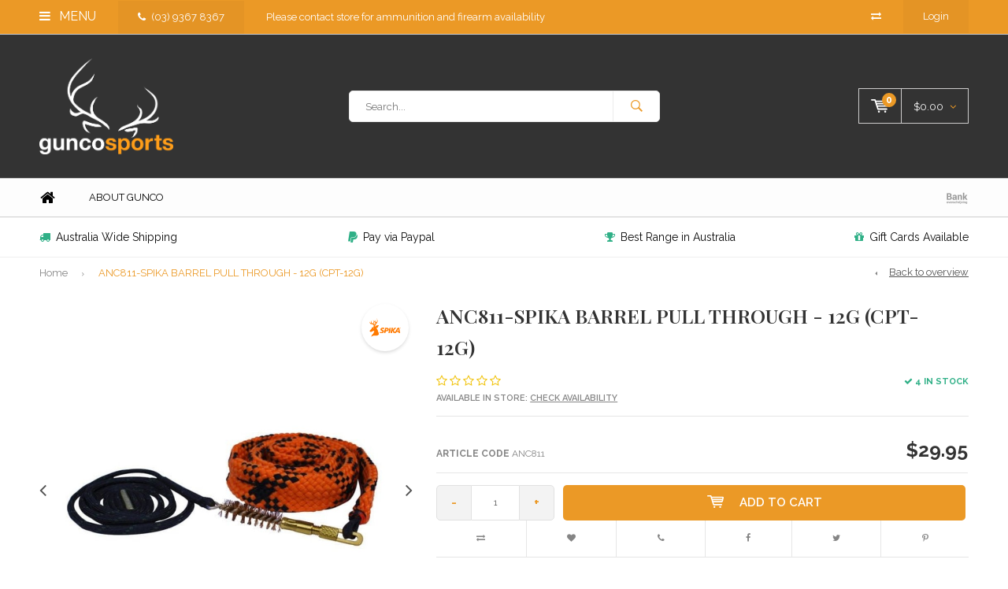

--- FILE ---
content_type: text/html;charset=utf-8
request_url: https://www.guncosports.com.au/anc811-spika-barrel-pull-through-12g.html
body_size: 13389
content:
<!DOCTYPE html>
<html lang="en">
  <head>
    
              
    <meta charset="utf-8"/>
<!-- [START] 'blocks/head.rain' -->
<!--

  (c) 2008-2026 Lightspeed Netherlands B.V.
  http://www.lightspeedhq.com
  Generated: 20-01-2026 @ 17:48:50

-->
<link rel="canonical" href="https://www.guncosports.com.au/anc811-spika-barrel-pull-through-12g.html"/>
<link rel="alternate" href="https://www.guncosports.com.au/index.rss" type="application/rss+xml" title="New products"/>
<meta name="robots" content="noodp,noydir"/>
<meta property="og:url" content="https://www.guncosports.com.au/anc811-spika-barrel-pull-through-12g.html?source=facebook"/>
<meta property="og:site_name" content="Gunco Sports"/>
<meta property="og:title" content="ANC811-SPIKA BARREL PULL THROUGH - 12G"/>
<meta property="og:description" content="Gunco Sports is your one stop shop for all sporting and hunting products. Stop at our St Albans store and speak to our friendly staff for help."/>
<meta property="og:image" content="https://cdn.shoplightspeed.com/shops/627749/files/41013117/spika-anc811-spika-barrel-pull-through-12g-cpt-12g.jpg"/>
<!--[if lt IE 9]>
<script src="https://cdn.shoplightspeed.com/assets/html5shiv.js?2025-02-20"></script>
<![endif]-->
<!-- [END] 'blocks/head.rain' -->
    <title>ANC811-SPIKA BARREL PULL THROUGH - 12G - Gunco Sports</title>
    <meta name="description" content="Gunco Sports is your one stop shop for all sporting and hunting products. Stop at our St Albans store and speak to our friendly staff for help." />
    <meta name="keywords" content="Spika, ANC811-SPIKA, BARREL, PULL, THROUGH, -, 12G, (CPT-12G)" />
    <meta name="viewport" content="width=device-width, initial-scale=1.0">
    <meta name="apple-mobile-web-app-capable" content="yes">
    <meta name="apple-mobile-web-app-status-bar-style" content="black">


    <link rel="shortcut icon" href="https://cdn.shoplightspeed.com/shops/627749/themes/1606/assets/favicon.ico?20201214050130" type="image/x-icon" />
    <link href='//fonts.googleapis.com/css?family=Raleway:400,300,600,700,800,900' rel='stylesheet' type='text/css'>
    <link href='//fonts.googleapis.com/css?family=Playfair%20Display:400,300,600,700,800,900' rel='stylesheet' type='text/css'>
    <link rel="shortcut icon" href="https://cdn.shoplightspeed.com/shops/627749/themes/1606/assets/favicon.ico?20201214050130" type="image/x-icon" /> 
    <link rel="stylesheet" href="https://cdn.shoplightspeed.com/shops/627749/themes/1606/assets/bootstrap.css?2024010503055520210105152141" />
    <link rel="stylesheet" href="https://cdn.shoplightspeed.com/shops/627749/themes/1606/assets/font-awesome-min.css?2024010503055520210105152141" />
    <link rel="stylesheet" href="https://cdn.shoplightspeed.com/shops/627749/themes/1606/assets/ionicons.css?2024010503055520210105152141" />
    <link rel="stylesheet" href="https://cdn.shoplightspeed.com/shops/627749/themes/1606/assets/transition.css?2024010503055520210105152141" />
    <link rel="stylesheet" href="https://cdn.shoplightspeed.com/shops/627749/themes/1606/assets/dropdown.css?2024010503055520210105152141" />
    <link rel="stylesheet" href="https://cdn.shoplightspeed.com/shops/627749/themes/1606/assets/checkbox.css?2024010503055520210105152141" />
    <link rel="stylesheet" href="https://cdn.shoplightspeed.com/shops/627749/themes/1606/assets/owl-carousel.css?2024010503055520210105152141" />
    <link rel="stylesheet" href="https://cdn.shoplightspeed.com/shops/627749/themes/1606/assets/jquery-fancybox.css?2024010503055520210105152141" />
    <link rel="stylesheet" href="https://cdn.shoplightspeed.com/shops/627749/themes/1606/assets/jquery-custom-scrollbar.css?2024010503055520210105152141" />
    <link rel="stylesheet" href="https://cdn.shoplightspeed.com/shops/627749/themes/1606/assets/style.css?2024010503055520210105152141" />    
    <link rel="stylesheet" href="https://cdn.shoplightspeed.com/assets/gui-2-0.css?2025-02-20" />
    <link rel="stylesheet" href="https://cdn.shoplightspeed.com/assets/gui-responsive-2-0.css?2025-02-20" />   
    <link rel="stylesheet" href="https://cdn.shoplightspeed.com/shops/627749/themes/1606/assets/custom.css?2024010503055520210105152141" />
    <link rel="stylesheet" href="https://cdn.shoplightspeed.com/shops/627749/themes/1606/assets/settings.css?2024010503055520210105152141" /> 
    <link rel="stylesheet" href="https://cdn.shoplightspeed.com/shops/627749/themes/1606/assets/new.css?2024010503055520210105152141" />
    <link rel="stylesheet" href="https://cdn.shoplightspeed.com/shops/627749/themes/1606/assets/wsa-css.css?2024010503055520210105152141" />
    <script src="https://cdn.shoplightspeed.com/assets/jquery-1-9-1.js?2025-02-20"></script>
    <script src="https://cdn.shoplightspeed.com/assets/jquery-ui-1-10-1.js?2025-02-20"></script>   
    
<!--     <script type='text/javascript' src='https://cdn.shoplightspeed.com/shops/627749/themes/1606/assets/js-cookie.js?2024010503055520210105152141'></script> -->
    <script type="text/javascript" src="https://cdn.shoplightspeed.com/shops/627749/themes/1606/assets/transition.js?2024010503055520210105152141"></script>
    <script type="text/javascript" src="https://cdn.shoplightspeed.com/shops/627749/themes/1606/assets/dropdown.js?2024010503055520210105152141"></script>
    <script type="text/javascript" src="https://cdn.shoplightspeed.com/shops/627749/themes/1606/assets/checkbox.js?2024010503055520210105152141"></script>
    <script type="text/javascript" src="https://cdn.shoplightspeed.com/shops/627749/themes/1606/assets/owl-carousel.js?2024010503055520210105152141"></script>
    <script type="text/javascript" src="https://cdn.shoplightspeed.com/shops/627749/themes/1606/assets/jquery-fancybox.js?2024010503055520210105152141"></script>
    <script type="text/javascript" src="https://cdn.shoplightspeed.com/shops/627749/themes/1606/assets/jquery-custom-scrollbar.js?2024010503055520210105152141"></script>
    <script type="text/javascript" src="https://cdn.shoplightspeed.com/shops/627749/themes/1606/assets/jquery-countdown-min.js?2024010503055520210105152141"></script>
    <script type="text/javascript" src="https://cdn.shoplightspeed.com/shops/627749/themes/1606/assets/global.js?2024010503055520210105152141"></script>

    <script type="text/javascript" src="https://cdn.shoplightspeed.com/shops/627749/themes/1606/assets/jcarousel.js?2024010503055520210105152141"></script>
    <script type="text/javascript" src="https://cdn.shoplightspeed.com/assets/gui.js?2025-02-20"></script>
    <script type="text/javascript" src="https://cdn.shoplightspeed.com/assets/gui-responsive-2-0.js?2025-02-20"></script>
    <ul class="hidden-data hidden" style="display:none !important;"><li>627749</li><li>1606</li><li>nee</li><li>en</li><li>live</li><li></li><li>https://www.guncosports.com.au/</li></ul>
        
    <!--[if lt IE 9]>
    <link rel="stylesheet" href="https://cdn.shoplightspeed.com/shops/627749/themes/1606/assets/style-ie.css?2024010503055520210105152141" />
    <![endif]-->
  </head>
  <body id="body"> 
    
    

<div class="menu-wrap">
    <div class="close-menu"><i class="ion ion-ios-close-empty"></i></div>
    <div class="menu-box">
      <div class="menu-logo medium"><a href="https://www.guncosports.com.au/"><img src="https://cdn.shoplightspeed.com/shops/627749/themes/1606/assets/logo-light.png?20201214050130" alt="Gunco Sports"></a></div>      
        <ul>
          <li><a href="https://www.guncosports.com.au/">Home</a></li>
                      <li><a href="https://www.guncosports.com.au/firearms/">Firearms</a><span class="more-cats"><span class="plus-min"></span></span>                              <ul class="sub ">
                                      <li><a href="https://www.guncosports.com.au/firearms/shotguns/">Shotguns</a>                                          </li>
                                      <li><a href="https://www.guncosports.com.au/firearms/air-rifles/">Air Rifles</a>                                          </li>
                                      <li><a href="https://www.guncosports.com.au/firearms/centrefire-rifles-actions-barrels-parts/">Centrefire Rifles, Actions, Barrels &amp; Parts</a><span class="more-cats"><span class="plus-min"></span></span>                                              <ul class="sub ">
                                                      <li><a href="https://www.guncosports.com.au/firearms/centrefire-rifles-actions-barrels-parts/17-hornet/"><i class="fa fa-circle" aria-hidden="true"></i>17 HORNET</a></li>  
                                                      <li><a href="https://www.guncosports.com.au/firearms/centrefire-rifles-actions-barrels-parts/204-ruger/"><i class="fa fa-circle" aria-hidden="true"></i>204 RUGER</a></li>  
                                                      <li><a href="https://www.guncosports.com.au/firearms/centrefire-rifles-actions-barrels-parts/22-hornet/"><i class="fa fa-circle" aria-hidden="true"></i>22 HORNET</a></li>  
                                                      <li><a href="https://www.guncosports.com.au/firearms/centrefire-rifles-actions-barrels-parts/222-remington/"><i class="fa fa-circle" aria-hidden="true"></i>222 REMINGTON</a></li>  
                                                      <li><a href="https://www.guncosports.com.au/firearms/centrefire-rifles-actions-barrels-parts/556-x-45mm-nato/"><i class="fa fa-circle" aria-hidden="true"></i>5.56 X 45MM NATO</a></li>  
                                                      <li><a href="https://www.guncosports.com.au/firearms/centrefire-rifles-actions-barrels-parts/223-remington/"><i class="fa fa-circle" aria-hidden="true"></i>223 REMINGTON</a></li>  
                                                      <li><a href="https://www.guncosports.com.au/firearms/centrefire-rifles-actions-barrels-parts/22-250-remington/"><i class="fa fa-circle" aria-hidden="true"></i>22-250 REMINGTON</a></li>  
                                                      <li><a href="https://www.guncosports.com.au/firearms/centrefire-rifles-actions-barrels-parts/220-swift/"><i class="fa fa-circle" aria-hidden="true"></i>220 SWIFT</a></li>  
                                                      <li><a href="https://www.guncosports.com.au/firearms/centrefire-rifles-actions-barrels-parts/243-winchester/"><i class="fa fa-circle" aria-hidden="true"></i>243 WINCHESTER</a></li>  
                                                      <li><a href="https://www.guncosports.com.au/firearms/centrefire-rifles-actions-barrels-parts/6mm-creedmoor/"><i class="fa fa-circle" aria-hidden="true"></i>6MM CREEDMOOR</a></li>  
                                                      <li><a href="https://www.guncosports.com.au/firearms/centrefire-rifles-actions-barrels-parts/240-weatherby-magnum/"><i class="fa fa-circle" aria-hidden="true"></i>240 WEATHERBY MAGNUM</a></li>  
                                                      <li><a href="https://www.guncosports.com.au/firearms/centrefire-rifles-actions-barrels-parts/257-roberts/"><i class="fa fa-circle" aria-hidden="true"></i>257 ROBERTS</a></li>  
                                                      <li><a href="https://www.guncosports.com.au/firearms/centrefire-rifles-actions-barrels-parts/25-06-remington/"><i class="fa fa-circle" aria-hidden="true"></i>25-06 REMINGTON</a></li>  
                                                      <li><a href="https://www.guncosports.com.au/firearms/centrefire-rifles-actions-barrels-parts/257-weatherby-magnum/"><i class="fa fa-circle" aria-hidden="true"></i>257 WEATHERBY MAGNUM</a></li>  
                                                      <li><a href="https://www.guncosports.com.au/firearms/centrefire-rifles-actions-barrels-parts/65-x-55mm-swedish/"><i class="fa fa-circle" aria-hidden="true"></i>6.5 X 55MM SWEDISH</a></li>  
                                                      <li><a href="https://www.guncosports.com.au/firearms/centrefire-rifles-actions-barrels-parts/65-prc/"><i class="fa fa-circle" aria-hidden="true"></i>6.5 PRC</a></li>  
                                                      <li><a href="https://www.guncosports.com.au/firearms/centrefire-rifles-actions-barrels-parts/65-creedmoor/"><i class="fa fa-circle" aria-hidden="true"></i>6.5 CREEDMOOR</a></li>  
                                                      <li><a href="https://www.guncosports.com.au/firearms/centrefire-rifles-actions-barrels-parts/26-nosler/"><i class="fa fa-circle" aria-hidden="true"></i>26 NOSLER</a></li>  
                                                      <li><a href="https://www.guncosports.com.au/firearms/centrefire-rifles-actions-barrels-parts/270-winchester/"><i class="fa fa-circle" aria-hidden="true"></i>270 WINCHESTER</a></li>  
                                                      <li><a href="https://www.guncosports.com.au/firearms/centrefire-rifles-actions-barrels-parts/270-winchester-short-magnum/"><i class="fa fa-circle" aria-hidden="true"></i>270 WINCHESTER SHORT MAGNUM</a></li>  
                                                      <li><a href="https://www.guncosports.com.au/firearms/centrefire-rifles-actions-barrels-parts/27-nosler/"><i class="fa fa-circle" aria-hidden="true"></i>27 NOSLER</a></li>  
                                                      <li><a href="https://www.guncosports.com.au/firearms/centrefire-rifles-actions-barrels-parts/270-weatherby-magnum/"><i class="fa fa-circle" aria-hidden="true"></i>270 WEATHERBY MAGNUM</a></li>  
                                                      <li><a href="https://www.guncosports.com.au/firearms/centrefire-rifles-actions-barrels-parts/7mm-08-remington/"><i class="fa fa-circle" aria-hidden="true"></i>7MM-08 REMINGTON</a></li>  
                                                      <li><a href="https://www.guncosports.com.au/firearms/centrefire-rifles-actions-barrels-parts/7-x-57-js-7mm-mauser/"><i class="fa fa-circle" aria-hidden="true"></i>7 X 57 JS (7MM MAUSER)</a></li>  
                                                      <li><a href="https://www.guncosports.com.au/firearms/centrefire-rifles-actions-barrels-parts/7-x-57-jrs/"><i class="fa fa-circle" aria-hidden="true"></i>7 X 57 JRS</a></li>  
                                                      <li><a href="https://www.guncosports.com.au/firearms/centrefire-rifles-actions-barrels-parts/280-remington/"><i class="fa fa-circle" aria-hidden="true"></i>280 REMINGTON</a></li>  
                                                      <li><a href="https://www.guncosports.com.au/firearms/centrefire-rifles-actions-barrels-parts/7-x-64/"><i class="fa fa-circle" aria-hidden="true"></i>7 X 64</a></li>  
                                                      <li><a href="https://www.guncosports.com.au/firearms/centrefire-rifles-actions-barrels-parts/280-ackley-improved/"><i class="fa fa-circle" aria-hidden="true"></i>280 ACKLEY IMPROVED</a></li>  
                                                      <li><a href="https://www.guncosports.com.au/firearms/centrefire-rifles-actions-barrels-parts/7mm-remington-magnum/"><i class="fa fa-circle" aria-hidden="true"></i>7MM REMINGTON MAGNUM</a></li>  
                                                      <li><a href="https://www.guncosports.com.au/firearms/centrefire-rifles-actions-barrels-parts/7mm-weatherby-magnum/"><i class="fa fa-circle" aria-hidden="true"></i>7MM WEATHERBY MAGNUM</a></li>  
                                                      <li><a href="https://www.guncosports.com.au/firearms/centrefire-rifles-actions-barrels-parts/7mm-remington-ultra-magnum/"><i class="fa fa-circle" aria-hidden="true"></i>7MM REMINGTON ULTRA MAGNUM</a></li>  
                                                      <li><a href="https://www.guncosports.com.au/firearms/centrefire-rifles-actions-barrels-parts/762x39-762-soviet/"><i class="fa fa-circle" aria-hidden="true"></i>7.62X39 (7.62 SOVIET)</a></li>  
                                                      <li><a href="https://www.guncosports.com.au/firearms/centrefire-rifles-actions-barrels-parts/300-aac-blackout/"><i class="fa fa-circle" aria-hidden="true"></i>300 AAC BLACKOUT</a></li>  
                                                      <li><a href="https://www.guncosports.com.au/firearms/centrefire-rifles-actions-barrels-parts/30-30-winchester/"><i class="fa fa-circle" aria-hidden="true"></i>30-30 WINCHESTER</a></li>  
                                                      <li><a href="https://www.guncosports.com.au/firearms/centrefire-rifles-actions-barrels-parts/308-winchester/"><i class="fa fa-circle" aria-hidden="true"></i>308 WINCHESTER</a></li>  
                                                      <li><a href="https://www.guncosports.com.au/firearms/centrefire-rifles-actions-barrels-parts/30-06-springfield/"><i class="fa fa-circle" aria-hidden="true"></i>30-06 SPRINGFIELD</a></li>  
                                                      <li><a href="https://www.guncosports.com.au/firearms/centrefire-rifles-actions-barrels-parts/300-winchester-short-magnum/"><i class="fa fa-circle" aria-hidden="true"></i>300 WINCHESTER SHORT MAGNUM</a></li>  
                                                      <li><a href="https://www.guncosports.com.au/firearms/centrefire-rifles-actions-barrels-parts/300-winchester-magnum/"><i class="fa fa-circle" aria-hidden="true"></i>300 WINCHESTER MAGNUM</a></li>  
                                                      <li><a href="https://www.guncosports.com.au/firearms/centrefire-rifles-actions-barrels-parts/300-prc/"><i class="fa fa-circle" aria-hidden="true"></i>300 PRC</a></li>  
                                                      <li><a href="https://www.guncosports.com.au/firearms/centrefire-rifles-actions-barrels-parts/300-remington-ultra-magnum/"><i class="fa fa-circle" aria-hidden="true"></i>300 REMINGTON ULTRA MAGNUM</a></li>  
                                                      <li><a href="https://www.guncosports.com.au/firearms/centrefire-rifles-actions-barrels-parts/303-british/"><i class="fa fa-circle" aria-hidden="true"></i>303 BRITISH</a></li>  
                                                      <li><a href="https://www.guncosports.com.au/firearms/centrefire-rifles-actions-barrels-parts/8-x-57-js-8mm-mauser/"><i class="fa fa-circle" aria-hidden="true"></i>8 X 57 JS (8MM MAUSER)</a></li>  
                                                      <li><a href="https://www.guncosports.com.au/firearms/centrefire-rifles-actions-barrels-parts/8-x-57-jrs/"><i class="fa fa-circle" aria-hidden="true"></i>8 X 57 JRS</a></li>  
                                                      <li><a href="https://www.guncosports.com.au/firearms/centrefire-rifles-actions-barrels-parts/325-winchester-short-magnum/"><i class="fa fa-circle" aria-hidden="true"></i>325 WINCHESTER SHORT MAGNUM</a></li>  
                                                      <li><a href="https://www.guncosports.com.au/firearms/centrefire-rifles-actions-barrels-parts/8-x-68-s/"><i class="fa fa-circle" aria-hidden="true"></i>8 X 68 S</a></li>  
                                                      <li><a href="https://www.guncosports.com.au/firearms/centrefire-rifles-actions-barrels-parts/338-winchester-magnum/"><i class="fa fa-circle" aria-hidden="true"></i>338 WINCHESTER MAGNUM</a></li>  
                                                      <li><a href="https://www.guncosports.com.au/firearms/centrefire-rifles-actions-barrels-parts/340-weatherby-magnum/"><i class="fa fa-circle" aria-hidden="true"></i>340 WEATHERBY MAGNUM</a></li>  
                                                      <li><a href="https://www.guncosports.com.au/firearms/centrefire-rifles-actions-barrels-parts/338-lapua-magnum/"><i class="fa fa-circle" aria-hidden="true"></i>338 LAPUA MAGNUM</a></li>  
                                                      <li><a href="https://www.guncosports.com.au/firearms/centrefire-rifles-actions-barrels-parts/338-remington-ultra-magnum/"><i class="fa fa-circle" aria-hidden="true"></i>338 REMINGTON ULTRA MAGNUM</a></li>  
                                                      <li><a href="https://www.guncosports.com.au/firearms/centrefire-rifles-actions-barrels-parts/35-whelan/"><i class="fa fa-circle" aria-hidden="true"></i>35 WHELAN</a></li>  
                                                      <li><a href="https://www.guncosports.com.au/firearms/centrefire-rifles-actions-barrels-parts/350-legend/"><i class="fa fa-circle" aria-hidden="true"></i>350 LEGEND</a></li>  
                                                      <li><a href="https://www.guncosports.com.au/firearms/centrefire-rifles-actions-barrels-parts/93-x-62/"><i class="fa fa-circle" aria-hidden="true"></i>9.3 X 62</a></li>  
                                                      <li><a href="https://www.guncosports.com.au/firearms/centrefire-rifles-actions-barrels-parts/93-x-74r/"><i class="fa fa-circle" aria-hidden="true"></i>9.3 X 74R</a></li>  
                                                      <li><a href="https://www.guncosports.com.au/firearms/centrefire-rifles-actions-barrels-parts/93-x-66-sako/"><i class="fa fa-circle" aria-hidden="true"></i>9.3 X 66 SAKO</a></li>  
                                                      <li><a href="https://www.guncosports.com.au/firearms/centrefire-rifles-actions-barrels-parts/375-winchester/"><i class="fa fa-circle" aria-hidden="true"></i>375 WINCHESTER</a></li>  
                                                      <li><a href="https://www.guncosports.com.au/firearms/centrefire-rifles-actions-barrels-parts/375-ruger/"><i class="fa fa-circle" aria-hidden="true"></i>375 RUGER</a></li>  
                                                      <li><a href="https://www.guncosports.com.au/firearms/centrefire-rifles-actions-barrels-parts/375-holland-holland/"><i class="fa fa-circle" aria-hidden="true"></i>375 HOLLAND &amp; HOLLAND</a></li>  
                                                      <li><a href="https://www.guncosports.com.au/firearms/centrefire-rifles-actions-barrels-parts/416-rigby/"><i class="fa fa-circle" aria-hidden="true"></i>416 RIGBY</a></li>  
                                                      <li><a href="https://www.guncosports.com.au/firearms/centrefire-rifles-actions-barrels-parts/416-remington-magnum/"><i class="fa fa-circle" aria-hidden="true"></i>416 REMINGTON MAGNUM</a></li>  
                                                      <li><a href="https://www.guncosports.com.au/firearms/centrefire-rifles-actions-barrels-parts/44-40-winchester/"><i class="fa fa-circle" aria-hidden="true"></i>44-40 WINCHESTER</a></li>  
                                                      <li><a href="https://www.guncosports.com.au/firearms/centrefire-rifles-actions-barrels-parts/44-remington-magnum/"><i class="fa fa-circle" aria-hidden="true"></i>44 REMINGTON MAGNUM</a></li>  
                                                      <li><a href="https://www.guncosports.com.au/firearms/centrefire-rifles-actions-barrels-parts/444-marlin/"><i class="fa fa-circle" aria-hidden="true"></i>444 MARLIN</a></li>  
                                                      <li><a href="https://www.guncosports.com.au/firearms/centrefire-rifles-actions-barrels-parts/45-70-govt/"><i class="fa fa-circle" aria-hidden="true"></i>45-70 GOVT</a></li>  
                                                      <li><a href="https://www.guncosports.com.au/firearms/centrefire-rifles-actions-barrels-parts/450-bushmaster/"><i class="fa fa-circle" aria-hidden="true"></i>450 BUSHMASTER</a></li>  
                                                      <li><a href="https://www.guncosports.com.au/firearms/centrefire-rifles-actions-barrels-parts/450-rigby/"><i class="fa fa-circle" aria-hidden="true"></i>450 RIGBY</a></li>  
                                                      <li><a href="https://www.guncosports.com.au/firearms/centrefire-rifles-actions-barrels-parts/458-winchester-magnum/"><i class="fa fa-circle" aria-hidden="true"></i>458 WINCHESTER MAGNUM</a></li>  
                                                      <li><a href="https://www.guncosports.com.au/firearms/centrefire-rifles-actions-barrels-parts/458-lott/"><i class="fa fa-circle" aria-hidden="true"></i>458 LOTT</a></li>  
                                                      <li><a href="https://www.guncosports.com.au/firearms/centrefire-rifles-actions-barrels-parts/460-weatherby-magnum/"><i class="fa fa-circle" aria-hidden="true"></i>460 WEATHERBY MAGNUM</a></li>  
                                                  </ul>  
                                          </li>
                                      <li><a href="https://www.guncosports.com.au/firearms/hand-guns/">Hand Guns</a>                                          </li>
                                      <li><a href="https://www.guncosports.com.au/firearms/rimfire/">Rimfire</a><span class="more-cats"><span class="plus-min"></span></span>                                              <ul class="sub ">
                                                      <li><a href="https://www.guncosports.com.au/firearms/rimfire/17-hmr/"><i class="fa fa-circle" aria-hidden="true"></i>17 HMR</a></li>  
                                                      <li><a href="https://www.guncosports.com.au/firearms/rimfire/17-wsm/"><i class="fa fa-circle" aria-hidden="true"></i>17 WSM</a></li>  
                                                      <li><a href="https://www.guncosports.com.au/firearms/rimfire/22-lr/"><i class="fa fa-circle" aria-hidden="true"></i>22 LR</a></li>  
                                                      <li><a href="https://www.guncosports.com.au/firearms/rimfire/22-wmr/"><i class="fa fa-circle" aria-hidden="true"></i>22 WMR</a></li>  
                                                  </ul>  
                                          </li>
                                  </ul>
                          </li>
                      <li><a href="https://www.guncosports.com.au/ammunition/">Ammunition</a><span class="more-cats"><span class="plus-min"></span></span>                              <ul class="sub ">
                                      <li><a href="https://www.guncosports.com.au/ammunition/shotgun/">Shotgun</a><span class="more-cats"><span class="plus-min"></span></span>                                              <ul class="sub ">
                                                      <li><a href="https://www.guncosports.com.au/ammunition/shotgun/12-gauge/"><i class="fa fa-circle" aria-hidden="true"></i>12 GAUGE</a></li>  
                                                      <li><a href="https://www.guncosports.com.au/ammunition/shotgun/16-gauge/"><i class="fa fa-circle" aria-hidden="true"></i>16 GAUGE</a></li>  
                                                      <li><a href="https://www.guncosports.com.au/ammunition/shotgun/20-gauge/"><i class="fa fa-circle" aria-hidden="true"></i>20 GAUGE</a></li>  
                                                      <li><a href="https://www.guncosports.com.au/ammunition/shotgun/28-gauge/"><i class="fa fa-circle" aria-hidden="true"></i>28 GAUGE</a></li>  
                                                      <li><a href="https://www.guncosports.com.au/ammunition/shotgun/410-36-gauge/"><i class="fa fa-circle" aria-hidden="true"></i>410 (36) GAUGE</a></li>  
                                                  </ul>  
                                          </li>
                                      <li><a href="https://www.guncosports.com.au/ammunition/air-rifle/">Air Rifle</a><span class="more-cats"><span class="plus-min"></span></span>                                              <ul class="sub ">
                                                      <li><a href="https://www.guncosports.com.au/ammunition/air-rifle/177-45mm/"><i class="fa fa-circle" aria-hidden="true"></i>177 (4.5MM)</a></li>  
                                                      <li><a href="https://www.guncosports.com.au/ammunition/air-rifle/22-55mm/"><i class="fa fa-circle" aria-hidden="true"></i>22 (5.5MM)</a></li>  
                                                  </ul>  
                                          </li>
                                      <li><a href="https://www.guncosports.com.au/ammunition/rimfire/">Rimfire</a><span class="more-cats"><span class="plus-min"></span></span>                                              <ul class="sub ">
                                                      <li><a href="https://www.guncosports.com.au/ammunition/rimfire/17-wsm/"><i class="fa fa-circle" aria-hidden="true"></i>17 WSM</a></li>  
                                                      <li><a href="https://www.guncosports.com.au/ammunition/rimfire/22-lr/"><i class="fa fa-circle" aria-hidden="true"></i>22 LR</a></li>  
                                                      <li><a href="https://www.guncosports.com.au/ammunition/rimfire/22-wmr/"><i class="fa fa-circle" aria-hidden="true"></i>22 WMR</a></li>  
                                                  </ul>  
                                          </li>
                                      <li><a href="https://www.guncosports.com.au/ammunition/centrefire/">Centrefire</a><span class="more-cats"><span class="plus-min"></span></span>                                              <ul class="sub ">
                                                      <li><a href="https://www.guncosports.com.au/ammunition/centrefire/17-hornet/"><i class="fa fa-circle" aria-hidden="true"></i>17 HORNET</a></li>  
                                                      <li><a href="https://www.guncosports.com.au/ammunition/centrefire/204-ruger/"><i class="fa fa-circle" aria-hidden="true"></i>204 RUGER</a></li>  
                                                      <li><a href="https://www.guncosports.com.au/ammunition/centrefire/22-hornet/"><i class="fa fa-circle" aria-hidden="true"></i>22 HORNET</a></li>  
                                                      <li><a href="https://www.guncosports.com.au/ammunition/centrefire/222-rem/"><i class="fa fa-circle" aria-hidden="true"></i>222 REM</a></li>  
                                                      <li><a href="https://www.guncosports.com.au/ammunition/centrefire/56-x-52r/"><i class="fa fa-circle" aria-hidden="true"></i>5.6 X 52R</a></li>  
                                                      <li><a href="https://www.guncosports.com.au/ammunition/centrefire/223-rem/"><i class="fa fa-circle" aria-hidden="true"></i>223 REM</a></li>  
                                                      <li><a href="https://www.guncosports.com.au/ammunition/centrefire/22-250-rem/"><i class="fa fa-circle" aria-hidden="true"></i>22-250 REM</a></li>  
                                                      <li><a href="https://www.guncosports.com.au/ammunition/centrefire/220-swift/"><i class="fa fa-circle" aria-hidden="true"></i>220 SWIFT</a></li>  
                                                      <li><a href="https://www.guncosports.com.au/ammunition/centrefire/243-win/"><i class="fa fa-circle" aria-hidden="true"></i>243 WIN</a></li>  
                                                      <li><a href="https://www.guncosports.com.au/ammunition/centrefire/25-06-rem/"><i class="fa fa-circle" aria-hidden="true"></i>25-06 REM</a></li>  
                                                      <li><a href="https://www.guncosports.com.au/ammunition/centrefire/25-wssm/"><i class="fa fa-circle" aria-hidden="true"></i>25 WSSM</a></li>  
                                                      <li><a href="https://www.guncosports.com.au/ammunition/centrefire/65-x-55-se/"><i class="fa fa-circle" aria-hidden="true"></i>6.5 X 55 SE</a></li>  
                                                      <li><a href="https://www.guncosports.com.au/ammunition/centrefire/65-creedmoor/"><i class="fa fa-circle" aria-hidden="true"></i>6.5 CREEDMOOR</a></li>  
                                                      <li><a href="https://www.guncosports.com.au/ammunition/centrefire/68-rem-spc/"><i class="fa fa-circle" aria-hidden="true"></i>6.8 REM SPC</a></li>  
                                                      <li><a href="https://www.guncosports.com.au/ammunition/centrefire/270-win/"><i class="fa fa-circle" aria-hidden="true"></i>270 WIN</a></li>  
                                                      <li><a href="https://www.guncosports.com.au/ammunition/centrefire/270-wsm/"><i class="fa fa-circle" aria-hidden="true"></i>270 WSM</a></li>  
                                                      <li><a href="https://www.guncosports.com.au/ammunition/centrefire/7mm-08-rem/"><i class="fa fa-circle" aria-hidden="true"></i>7MM-08 REM</a></li>  
                                                      <li><a href="https://www.guncosports.com.au/ammunition/centrefire/7-x-57-7mm-mauser/"><i class="fa fa-circle" aria-hidden="true"></i>7 X 57 (7MM MAUSER)</a></li>  
                                                      <li><a href="https://www.guncosports.com.au/ammunition/centrefire/280-remington/"><i class="fa fa-circle" aria-hidden="true"></i>280 REMINGTON</a></li>  
                                                      <li><a href="https://www.guncosports.com.au/ammunition/centrefire/7-x-64mm/"><i class="fa fa-circle" aria-hidden="true"></i>7 X 64MM</a></li>  
                                                      <li><a href="https://www.guncosports.com.au/ammunition/centrefire/7mm-rem-mag/"><i class="fa fa-circle" aria-hidden="true"></i>7MM REM MAG</a></li>  
                                                      <li><a href="https://www.guncosports.com.au/ammunition/centrefire/30-carbine/"><i class="fa fa-circle" aria-hidden="true"></i>30 CARBINE</a></li>  
                                                      <li><a href="https://www.guncosports.com.au/ammunition/centrefire/300-blackout/"><i class="fa fa-circle" aria-hidden="true"></i>300 BLACKOUT</a></li>  
                                                      <li><a href="https://www.guncosports.com.au/ammunition/centrefire/30-30-win/"><i class="fa fa-circle" aria-hidden="true"></i>30-30 WIN</a></li>  
                                                      <li><a href="https://www.guncosports.com.au/ammunition/centrefire/762-x-39/"><i class="fa fa-circle" aria-hidden="true"></i>7.62 X 39</a></li>  
                                                      <li><a href="https://www.guncosports.com.au/ammunition/centrefire/762-x-54r/"><i class="fa fa-circle" aria-hidden="true"></i>7.62 X 54R</a></li>  
                                                      <li><a href="https://www.guncosports.com.au/ammunition/centrefire/308-win/"><i class="fa fa-circle" aria-hidden="true"></i>308 WIN</a></li>  
                                                      <li><a href="https://www.guncosports.com.au/ammunition/centrefire/30-06-springfield/"><i class="fa fa-circle" aria-hidden="true"></i>30-06 SPRINGFIELD</a></li>  
                                                      <li><a href="https://www.guncosports.com.au/ammunition/centrefire/300-wsm/"><i class="fa fa-circle" aria-hidden="true"></i>300 WSM</a></li>  
                                                      <li><a href="https://www.guncosports.com.au/ammunition/centrefire/300-win-mag/"><i class="fa fa-circle" aria-hidden="true"></i>300 WIN MAG</a></li>  
                                                      <li><a href="https://www.guncosports.com.au/ammunition/centrefire/300-prc/"><i class="fa fa-circle" aria-hidden="true"></i>300 PRC</a></li>  
                                                      <li><a href="https://www.guncosports.com.au/ammunition/centrefire/300-rem-ultra-mag/"><i class="fa fa-circle" aria-hidden="true"></i>300 REM ULTRA MAG</a></li>  
                                                      <li><a href="https://www.guncosports.com.au/ammunition/centrefire/303-british/"><i class="fa fa-circle" aria-hidden="true"></i>303 BRITISH</a></li>  
                                                      <li><a href="https://www.guncosports.com.au/ammunition/centrefire/8-x-57-js-8mm-mauser/"><i class="fa fa-circle" aria-hidden="true"></i>8 X 57 JS (8MM MAUSER)</a></li>  
                                                      <li><a href="https://www.guncosports.com.au/ammunition/centrefire/8-x-57-jrs/"><i class="fa fa-circle" aria-hidden="true"></i>8 X 57 JRS</a></li>  
                                                      <li><a href="https://www.guncosports.com.au/ammunition/centrefire/325-wsm/"><i class="fa fa-circle" aria-hidden="true"></i>325 WSM</a></li>  
                                                      <li><a href="https://www.guncosports.com.au/ammunition/centrefire/8-x-68s/"><i class="fa fa-circle" aria-hidden="true"></i>8 X 68S</a></li>  
                                                      <li><a href="https://www.guncosports.com.au/ammunition/centrefire/338-win-mag/"><i class="fa fa-circle" aria-hidden="true"></i>338 WIN MAG</a></li>  
                                                      <li><a href="https://www.guncosports.com.au/ammunition/centrefire/338-lapua/"><i class="fa fa-circle" aria-hidden="true"></i>338 LAPUA</a></li>  
                                                      <li><a href="https://www.guncosports.com.au/ammunition/centrefire/338-remington-ultra-mag/"><i class="fa fa-circle" aria-hidden="true"></i>338 REMINGTON ULTRA MAG</a></li>  
                                                      <li><a href="https://www.guncosports.com.au/ammunition/centrefire/35-whelen/"><i class="fa fa-circle" aria-hidden="true"></i>35 WHELEN</a></li>  
                                                      <li><a href="https://www.guncosports.com.au/ammunition/centrefire/93-x-62/"><i class="fa fa-circle" aria-hidden="true"></i>9.3 X 62</a></li>  
                                                      <li><a href="https://www.guncosports.com.au/ammunition/centrefire/93-x-74r/"><i class="fa fa-circle" aria-hidden="true"></i>9.3 X 74R</a></li>  
                                                      <li><a href="https://www.guncosports.com.au/ammunition/centrefire/375-h-h/"><i class="fa fa-circle" aria-hidden="true"></i>375 H&amp;H</a></li>  
                                                      <li><a href="https://www.guncosports.com.au/ammunition/centrefire/45-70-government/"><i class="fa fa-circle" aria-hidden="true"></i>45-70 GOVERNMENT</a></li>  
                                                      <li><a href="https://www.guncosports.com.au/ammunition/centrefire/416-rem/"><i class="fa fa-circle" aria-hidden="true"></i>416 REM</a></li>  
                                                      <li><a href="https://www.guncosports.com.au/ammunition/centrefire/458-win-mag/"><i class="fa fa-circle" aria-hidden="true"></i>458 WIN MAG</a></li>  
                                                      <li><a href="https://www.guncosports.com.au/ammunition/centrefire/458-lott/"><i class="fa fa-circle" aria-hidden="true"></i>458 LOTT</a></li>  
                                                  </ul>  
                                          </li>
                                      <li><a href="https://www.guncosports.com.au/ammunition/handgun/">Handgun</a><span class="more-cats"><span class="plus-min"></span></span>                                              <ul class="sub ">
                                                      <li><a href="https://www.guncosports.com.au/ammunition/handgun/9mm-luger/"><i class="fa fa-circle" aria-hidden="true"></i>9MM Luger</a></li>  
                                                      <li><a href="https://www.guncosports.com.au/ammunition/handgun/38-special/"><i class="fa fa-circle" aria-hidden="true"></i>38 Special</a></li>  
                                                      <li><a href="https://www.guncosports.com.au/ammunition/handgun/357-sig/"><i class="fa fa-circle" aria-hidden="true"></i>357 Sig</a></li>  
                                                      <li><a href="https://www.guncosports.com.au/ammunition/handgun/357-magnum/"><i class="fa fa-circle" aria-hidden="true"></i>357 Magnum</a></li>  
                                                      <li><a href="https://www.guncosports.com.au/ammunition/handgun/10mm-auto/"><i class="fa fa-circle" aria-hidden="true"></i>10MM Auto</a></li>  
                                                      <li><a href="https://www.guncosports.com.au/ammunition/handgun/40-s-w/"><i class="fa fa-circle" aria-hidden="true"></i>40 S&amp;W</a></li>  
                                                      <li><a href="https://www.guncosports.com.au/ammunition/handgun/9x23-win/"><i class="fa fa-circle" aria-hidden="true"></i>9X23 WIN</a></li>  
                                                      <li><a href="https://www.guncosports.com.au/ammunition/handgun/32-20-win/"><i class="fa fa-circle" aria-hidden="true"></i>32-20 WIN</a></li>  
                                                      <li><a href="https://www.guncosports.com.au/ammunition/handgun/50-action-express/"><i class="fa fa-circle" aria-hidden="true"></i>50 Action Express</a></li>  
                                                  </ul>  
                                          </li>
                                  </ul>
                          </li>
                      <li><a href="https://www.guncosports.com.au/optics-accessories/">Optics &amp; Accessories</a><span class="more-cats"><span class="plus-min"></span></span>                              <ul class="sub ">
                                      <li><a href="https://www.guncosports.com.au/optics-accessories/scopes/">Scopes</a>                                          </li>
                                      <li><a href="https://www.guncosports.com.au/optics-accessories/binoculars/">Binoculars</a>                                          </li>
                                      <li><a href="https://www.guncosports.com.au/optics-accessories/rangefinders/">Rangefinders</a>                                          </li>
                                      <li><a href="https://www.guncosports.com.au/optics-accessories/spotting-scopes/">Spotting Scopes</a>                                          </li>
                                      <li><a href="https://www.guncosports.com.au/optics-accessories/nightvision/">Nightvision</a>                                          </li>
                                      <li><a href="https://www.guncosports.com.au/optics-accessories/bases-rails/">Bases &amp; Rails</a>                                          </li>
                                      <li><a href="https://www.guncosports.com.au/optics-accessories/rings/">Rings</a>                                          </li>
                                  </ul>
                          </li>
                      <li><a href="https://www.guncosports.com.au/clothing/">Clothing</a><span class="more-cats"><span class="plus-min"></span></span>                              <ul class="sub ">
                                      <li><a href="https://www.guncosports.com.au/clothing/mens-clothing/">Mens Clothing</a><span class="more-cats"><span class="plus-min"></span></span>                                              <ul class="sub ">
                                                      <li><a href="https://www.guncosports.com.au/clothing/mens-clothing/jackets/"><i class="fa fa-circle" aria-hidden="true"></i>Jackets</a></li>  
                                                      <li><a href="https://www.guncosports.com.au/clothing/mens-clothing/pants-shorts/"><i class="fa fa-circle" aria-hidden="true"></i>Pants &amp; Shorts</a></li>  
                                                      <li><a href="https://www.guncosports.com.au/clothing/mens-clothing/thermals/"><i class="fa fa-circle" aria-hidden="true"></i>Thermals</a></li>  
                                                      <li><a href="https://www.guncosports.com.au/clothing/mens-clothing/tops/"><i class="fa fa-circle" aria-hidden="true"></i>Tops</a></li>  
                                                      <li><a href="https://www.guncosports.com.au/clothing/mens-clothing/vests/"><i class="fa fa-circle" aria-hidden="true"></i>Vests</a></li>  
                                                  </ul>  
                                          </li>
                                      <li><a href="https://www.guncosports.com.au/clothing/hats-caps/">Hats/Caps</a>                                          </li>
                                      <li><a href="https://www.guncosports.com.au/clothing/womens-clothing/">Womens Clothing</a><span class="more-cats"><span class="plus-min"></span></span>                                              <ul class="sub ">
                                                      <li><a href="https://www.guncosports.com.au/clothing/womens-clothing/jackets/"><i class="fa fa-circle" aria-hidden="true"></i>Jackets</a></li>  
                                                      <li><a href="https://www.guncosports.com.au/clothing/womens-clothing/pants-shorts/"><i class="fa fa-circle" aria-hidden="true"></i>Pants &amp; Shorts</a></li>  
                                                      <li><a href="https://www.guncosports.com.au/clothing/womens-clothing/socks/"><i class="fa fa-circle" aria-hidden="true"></i>Socks</a></li>  
                                                      <li><a href="https://www.guncosports.com.au/clothing/womens-clothing/thermals/"><i class="fa fa-circle" aria-hidden="true"></i>Thermals</a></li>  
                                                      <li><a href="https://www.guncosports.com.au/clothing/womens-clothing/tops/"><i class="fa fa-circle" aria-hidden="true"></i>Tops</a></li>  
                                                  </ul>  
                                          </li>
                                      <li><a href="https://www.guncosports.com.au/clothing/kids-clothing/">Kids Clothing</a><span class="more-cats"><span class="plus-min"></span></span>                                              <ul class="sub ">
                                                      <li><a href="https://www.guncosports.com.au/clothing/kids-clothing/tops/"><i class="fa fa-circle" aria-hidden="true"></i>Tops</a></li>  
                                                  </ul>  
                                          </li>
                                      <li><a href="https://www.guncosports.com.au/clothing/gloves/">GLOVES</a>                                          </li>
                                      <li><a href="https://www.guncosports.com.au/clothing/face-masks-scarves/">FACE MASKS &amp; SCARVES</a>                                          </li>
                                  </ul>
                          </li>
                      <li><a href="https://www.guncosports.com.au/bags-cases-slings/">Bags, Cases &amp; Slings</a><span class="more-cats"><span class="plus-min"></span></span>                              <ul class="sub ">
                                      <li><a href="https://www.guncosports.com.au/bags-cases-slings/gun-bags/">Gun Bags</a>                                          </li>
                                      <li><a href="https://www.guncosports.com.au/bags-cases-slings/gun-cases/">Gun Cases</a>                                          </li>
                                      <li><a href="https://www.guncosports.com.au/bags-cases-slings/ammo-boxes/">Ammo boxes</a>                                          </li>
                                      <li><a href="https://www.guncosports.com.au/bags-cases-slings/sandbags/">Sandbags</a>                                          </li>
                                      <li><a href="https://www.guncosports.com.au/bags-cases-slings/backpacks-bags/">Backpacks &amp; Bags</a>                                          </li>
                                      <li><a href="https://www.guncosports.com.au/bags-cases-slings/ammo-belts-pouches/">Ammo Belts &amp; Pouches</a>                                          </li>
                                      <li><a href="https://www.guncosports.com.au/bags-cases-slings/belt-bags/">Belt Bags</a>                                          </li>
                                      <li><a href="https://www.guncosports.com.au/bags-cases-slings/hydration-bladders/">Hydration Bladders</a>                                          </li>
                                      <li><a href="https://www.guncosports.com.au/bags-cases-slings/range-bags/">Range Bags</a>                                          </li>
                                      <li><a href="https://www.guncosports.com.au/bags-cases-slings/gun-socks/">Gun Socks</a>                                          </li>
                                      <li><a href="https://www.guncosports.com.au/bags-cases-slings/slings/">SLINGS</a>                                          </li>
                                  </ul>
                          </li>
                      <li><a href="https://www.guncosports.com.au/firearm-storage/">Firearm Storage</a><span class="more-cats"><span class="plus-min"></span></span>                              <ul class="sub ">
                                      <li><a href="https://www.guncosports.com.au/firearm-storage/ammo-safes/">Ammo Safes</a>                                          </li>
                                      <li><a href="https://www.guncosports.com.au/firearm-storage/gun-safes/">Gun Safes</a>                                          </li>
                                  </ul>
                          </li>
                      <li><a href="https://www.guncosports.com.au/footwear-and-gators/">Footwear and Gators</a><span class="more-cats"><span class="plus-min"></span></span>                              <ul class="sub ">
                                      <li><a href="https://www.guncosports.com.au/footwear-and-gators/boots/">Boots</a>                                          </li>
                                      <li><a href="https://www.guncosports.com.au/footwear-and-gators/gaiters/">GAITERS</a>                                          </li>
                                  </ul>
                          </li>
                      <li><a href="https://www.guncosports.com.au/knives/">Knives</a><span class="more-cats"><span class="plus-min"></span></span>                              <ul class="sub ">
                                      <li><a href="https://www.guncosports.com.au/knives/knife-kits/">Knife Kits</a>                                          </li>
                                      <li><a href="https://www.guncosports.com.au/knives/sharpeners/">Sharpeners</a>                                          </li>
                                      <li><a href="https://www.guncosports.com.au/knives/knives/">Knives</a>                                          </li>
                                  </ul>
                          </li>
                      <li><a href="https://www.guncosports.com.au/gun-care/">Gun Care</a><span class="more-cats"><span class="plus-min"></span></span>                              <ul class="sub ">
                                      <li><a href="https://www.guncosports.com.au/gun-care/cleaning-kits/">Cleaning Kits</a>                                          </li>
                                      <li><a href="https://www.guncosports.com.au/gun-care/bluing-and-stock-finishing/">Bluing and Stock Finishing</a>                                          </li>
                                      <li><a href="https://www.guncosports.com.au/gun-care/bore-savers/">Bore Savers</a>                                          </li>
                                      <li><a href="https://www.guncosports.com.au/gun-care/brushes-jags-mops-boresnakes/">BRUSHES, JAGS, MOPS &amp; BORESNAKES</a>                                          </li>
                                      <li><a href="https://www.guncosports.com.au/gun-care/cleaning-rods/">Cleaning Rods</a>                                          </li>
                                      <li><a href="https://www.guncosports.com.au/gun-care/fluids-oils-solvents/">Fluids, Oils &amp; Solvents</a>                                          </li>
                                      <li><a href="https://www.guncosports.com.au/gun-care/snap-caps/">Snap Caps</a>                                          </li>
                                      <li><a href="https://www.guncosports.com.au/gun-care/tools-accessaries/">Tools&amp;Accessaries</a>                                          </li>
                                      <li><a href="https://www.guncosports.com.au/gun-care/vices/">Vices</a>                                          </li>
                                  </ul>
                          </li>
                      <li><a href="https://www.guncosports.com.au/reloading/">Reloading</a><span class="more-cats"><span class="plus-min"></span></span>                              <ul class="sub ">
                                      <li><a href="https://www.guncosports.com.au/reloading/unprimed-cases/">Unprimed Cases</a>                                          </li>
                                      <li><a href="https://www.guncosports.com.au/reloading/dies-shell-holders/">Dies &amp; Shell Holders</a>                                          </li>
                                      <li><a href="https://www.guncosports.com.au/reloading/manuals-videos/">Manuals &amp; Videos</a>                                          </li>
                                      <li><a href="https://www.guncosports.com.au/reloading/powders/">Powders</a>                                          </li>
                                      <li><a href="https://www.guncosports.com.au/reloading/presses-kits/">Presses &amp; Kits</a>                                          </li>
                                      <li><a href="https://www.guncosports.com.au/reloading/primers/">Primers</a>                                          </li>
                                      <li><a href="https://www.guncosports.com.au/reloading/projectiles/">Projectiles</a>                                          </li>
                                      <li><a href="https://www.guncosports.com.au/reloading/tools-accessories/">Tools &amp; Accessories</a>                                          </li>
                                  </ul>
                          </li>
                      <li><a href="https://www.guncosports.com.au/spare-parts/">Spare Parts</a>                          </li>
                      <li><a href="https://www.guncosports.com.au/target-shooting/">Target Shooting</a>                          </li>
                    
                    <li><a href="https://www.guncosports.com.au/service/about/" >About Gunco</a></li>
                    
                              <li class=""><a href="https://www.guncosports.com.au/brands/">Brands</a></li>
                              <li class=""><a href="https://www.guncosports.com.au/service/">Contact</a></li>
                                
                    
                    
        </ul>
      
    </div>
  </div>
  
  <div class="body-wrap">
    <header id="header">
      
     <div class="topbar light">
       <div class="container">
         <div class="info left">
           <ul>
             <li class="tabletmenu-btn"><a href="javascript:;" class="open-menu"><i class="fa fa-bars" aria-hidden="true"></i> Menu</a></li>
             <li class="dark"><a href="tel:(03) 9367 8367"><i class="fa fa-phone" aria-hidden="true"></i>(03) 9367 8367</a></li>             <li class="hidden-xs hidden-sm">Please contact store for ammunition and firearm availability</li>           </ul>
         </div>
         <div class="service right">
           <ul>
                          <li class="hidden-xs hidden-sm"><a href="https://www.guncosports.com.au/compare/" title="Compare"><i class="fa fa-exchange" aria-hidden="true"></i></a></li>
                                                      
                           <li class="dark hidden-xs hidden-md"><a href="https://www.guncosports.com.au/account/">Login</a></li>
                          <li class="hidden-lg"><a href="https://www.guncosports.com.au/account/"><i class="fa fa-user" aria-hidden="true"></i></a></li>
             <li class="dark  hidden-md hidden-lg"><a href="javascript:;" class="open-cart"><svg xmlns="http://www.w3.org/2000/svg" viewBox="0 0 16 12" enable-background="new 0 0 16 12"><style type="text/css">.st0{fill:#525252;}</style><title>Asset 1</title><g id="Layer_2"><g id="Capa_1"><circle cx="7" cy="11.1" r=".9" class="st0"/><path d="M4.4 1.2L4.2.4C4.1.2 3.8 0 3.5 0h-3C.2 0 0 .3 0 .6c0 0 0 .1 0 .1.1.3.3.5.6.5h2.5l2.5 7.9c.1.3.3.4.6.4h7.7c.4 0 .6-.4.6-.7 0-.3-.3-.5-.6-.6H6.6l-.5-1.5H14c.6 0 1.1-.4 1.2-1l.8-3.2c.1-.5-.2-1.1-.7-1.2-.1 0-.2 0-.3 0H4.4zM14 5.5H5.8l-.3-.9h8.8l-.3.9zm.5-2.1H5.1l-.3-.9h9.9l-.2.9z" class="st0"/><circle cx="12.6" cy="11.1" r=".9" class="st0"/></g></g></svg><span class="items hidden-md hidden-lg">0</span></a></li>
           </ul>
         </div>
         <div class="clearfix"></div>
       </div>
     </div>
      
      <div class="main-header">
        <div class="container">
          <div class="main-header-inner">
            <div class="  align">
              <div class=" mobilemenu-btn hidden-sm hidden-md hidden-lg"><a class="open-menu" href="javascript:;"><i class="fa fa-bars" aria-hidden="true"></i></a></div>
              
              <div class="   hide-all_screens search hidden-xs left-search" id="search">
                <form action="https://www.guncosports.com.au/search/" method="get" id="formSearch">
                  <input class="round-corners" type="text" name="q" autocomplete="off"  value="" placeholder="Search..."/>
                  <span class="search-text-remover"><i class="fa fa-close"></i></span>
                  <span onclick="$('#formSearch').submit();" title="Search" class="go-search"><i class="ion ion-ios-search-strong"></i></span>
                  
                  <div class="autocomplete round-corners">
                    <div class="search-products products-livesearch"></div>
                    <div class="more"><a href="#">View all results <span>(0)</span></a></div>
                    <div class="notfound">No products found...</div>
                  </div>
                  
                </form> 
              </div> 
              <div class="  logo-mobile-move-center logo medium"><a href="https://www.guncosports.com.au/"><img src="https://cdn.shoplightspeed.com/shops/627749/themes/1606/assets/logo.png?20201214050130" alt="Gunco Sports"></a></div>
              <div class="grid-cell mobilesearch-btn hidden-sm hidden-md hidden-lg"><a href="javascript:;" class="open-search"><i class="ion ion-ios-search-strong"></i></a></div>
              
                              <div class="search hidden-xs right-search-tab" id="search">
                <form action="https://www.guncosports.com.au/search/" method="get" id="formSearch">
                  <input class="round-corners" type="text" name="q" autocomplete="off"  value="" placeholder="Search..."/>
                                    <span onclick="$('#formSearch').submit();" title="Search" class="go-search"><i class="ion ion-ios-search-strong"></i></span>
                  
                  <div class="autocomplete round-corners">
                    <div class="search-products products-livesearch"></div>
                    <div class="more"><a href="#">View all results <span>(0)</span></a></div>
                    <div class="notfound">No products found...</div>
                  </div>
                  
                </form> 
              </div>
                            
              
              
                                                          <div class=" hallmark hidden-xs">
                  
                </div>
                            <div class=" cart light hidden-xs hidden-sm">
                <a href="javascript:;" class="open-cart cart-upd">
                  <div class="cart-left-header">
                    <span class="icon light"><svg xmlns="http://www.w3.org/2000/svg" viewBox="0 0 16 12" enable-background="new 0 0 16 12"><style type="text/css">.st0{fill:#525252;}</style><title>Asset 1</title><g id="Layer_2"><g id="Capa_1"><circle cx="7" cy="11.1" r=".9" class="st0"/><path d="M4.4 1.2L4.2.4C4.1.2 3.8 0 3.5 0h-3C.2 0 0 .3 0 .6c0 0 0 .1 0 .1.1.3.3.5.6.5h2.5l2.5 7.9c.1.3.3.4.6.4h7.7c.4 0 .6-.4.6-.7 0-.3-.3-.5-.6-.6H6.6l-.5-1.5H14c.6 0 1.1-.4 1.2-1l.8-3.2c.1-.5-.2-1.1-.7-1.2-.1 0-.2 0-.3 0H4.4zM14 5.5H5.8l-.3-.9h8.8l-.3.9zm.5-2.1H5.1l-.3-.9h9.9l-.2.9z" class="st0"/><circle cx="12.6" cy="11.1" r=".9" class="st0"/></g></g></svg></span>
                    <span class="items">0</span>
                  </div>
                  <div class="cart-right-header">
                    <span class="more light">
                                            	                      	$0.00
                                                                    <i class="fa fa-angle-down" aria-hidden="true"></i></span>
                  </div>                  
                </a> 
              </div>
              
              
              <div class="cart-dropdown round-corners-bottom">
                <div class="cart-title">Cart<span class="items">0 items</span></div>
                
                <div class="cart-body">
                  <table class="cart-products">
                                      </table>
                </div>
                
                                <div class="empty-cart">
                  No products found
                </div>
                              </div>
              
             
            
            </div>
          </div>
        </div>
        
        <div class="grid-cell mobile-search">
          <form action="https://www.guncosports.com.au/search/" method="get" id="formSearchMobile">
            <input type="text" name="q" autocomplete="off"  value="" placeholder="Search..."/>
                      </form> 
        </div>
        
      </div>
     
                   <div class="main-menu hidden-xs hidden-sm ">
        <div class="container">
          <ul class="extra-menu">
            <li><a href="https://www.guncosports.com.au/">Home</a></li>
                        <li><a href="https://www.guncosports.com.au/service/about/">About Gunco</a></li>
                      </ul>
          <ul class="payments">
                                    <li class="payment"><img src="https://cdn.shoplightspeed.com/shops/627749/themes/1606/assets/banktransfer.png?2024010503055520210105152141" alt="banktransfer"></li>
                                  </ul>
        </div>
      </div>
                 
            <div class="usp-block hidden-xs hidden-sm ">
        <div class="container">
          <ul>
            <li>
                            <i class="fa fa-truck" aria-hidden="true"></i>Australia Wide Shipping
                          </li>
            <li class="text-center hidden-xs hidden-sm">
                            <i class="fa fa-paypal" aria-hidden="true"></i>Pay via Paypal
                          </li>
            <li class="text-right hidden-xs hidden-sm">
                            <i class="fa fa-trophy" aria-hidden="true"></i>Best Range in Australia
                          </li>
                        <li class="text-right hidden-xs hidden-sm">
                            <i class="fa fa-gift" aria-hidden="true"></i>Gift Cards Available
                          </li>
                      </ul>
        </div>
      </div>
      <div class="usp-slider owl-carousel owl-theme visible-xs visible-sm">
        <div class="item">
                    <i class="fa fa-truck" aria-hidden="true"></i>Australia Wide Shipping
                  </div>
        <div class="item">
                    <i class="fa fa-paypal" aria-hidden="true"></i>Pay via Paypal
                  </div>
        <div class="item">
                    <i class="fa fa-trophy" aria-hidden="true"></i>Best Range in Australia
                  </div>
        <div class="item">
                    <i class="fa fa-gift" aria-hidden="true"></i>Gift Cards Available
                  </div>
      </div>
            
              <div class="productPage-sticky hidden-md hidden-sm hidden-xs">
          <div class="container">
            <div class="grid center">
              
              <div class="grid-cell productSticky-image">
                <img src="https://cdn.shoplightspeed.com/shops/627749/files/41013117/100x100x2/spika-anc811-spika-barrel-pull-through-12g-cpt-12g.jpg" width="100%" alt="Spika ANC811-SPIKA BARREL PULL THROUGH - 12G (CPT-12G)" title="Spika ANC811-SPIKA BARREL PULL THROUGH - 12G (CPT-12G)" />  
              </div>
              <div class="stickerDivider"></div>
              <div class="grid-cell center productSticky-title">
                <div class="productSticky-title-wrapper">
                  <a href="https://www.guncosports.com.au/anc811-spika-barrel-pull-through-12g.html" title="Spika ANC811-SPIKA BARREL PULL THROUGH - 12G (CPT-12G)" class="title">
                                          ANC811-SPIKA BARREL PULL THROUGH - 12G (CPT-12G)                   </a>  
                  
                  <div class="reviews">
                                                              <div class="review">
                        <div class="stars" data-score="0">
                          <img src="https://cdn.shoplightspeed.com/shops/627749/themes/1606/assets/stars.png?2024010503055520210105152141" alt="Reviews">
                          <div class="score">
                            <div class="pos"></div>
                            <div class="neg"></div>
                          </div>
                        </div>
                      </div>
                      <a href="https://www.guncosports.com.au/account/review/46387206/">0 reviews</a>
                      
                                      </div>
                </div>
              </div>
              <div class="stickerDivider"></div>
              <div class="grid-cell noflex center productSticky-price">
                <div class="price">    
                 <span class="old-price">  
                  
                  </span>
                  <span class="new-price">
                                        $29.95                                      </span>
                               </div>
              </div>
              <div class="stickerDivider"></div>
              <div class="grid-cell productSticky-quanity product-info">
                <div class="cart">
                  <form action="https://www.guncosports.com.au/cart/add/76117505/" id="product_configure_form_sec" method="post">
                  <div class="change">
                    <a href="javascript:;" data-way="down"  class="down change-q round-corners-left">-</a>
                    <input id="product-q" type="text" name="quantity" value="1" />
                    <a href="javascript:;" data-way="up"  class="up change-q round-corners-right">+</a>
                  </div>
                  <a href="javascript:;" onclick="$('#product_configure_form_sec').submit();" class="btn round-corners" title="Add to cart"><i class="ion ion-ios-cart"></i>Add to cart</a>  
                  </form>
                </div>
              </div>
            </div>  
          </div>
        </div>
           
    </header>    
    <main>
      <div class="container main-content container-bg">
        
<div class="message-container all-products-message">
  <div class="container">
    <div class="messages">
      <div class="message success">
        <div class="icon"><i class="fa fa-check" aria-hidden="true"></i></div>
        <div class="text">
          <ul>
            <li>All products are added to your cart.</li>
          </ul>
        </div>
      </div>
    </div>
  </div>
</div>        
<div id="product-buy-popup-46387206" class="product-popup">
  <div class="popup-container grid center">
    
    <a class="close-popup" href="javascript:;"><i class="fa fa-times" aria-hidden="true"></i></a>
    
    <div class="col-md-5 col-sm-5 col-xs-12">
      <div class="popup-image-block">
        <img src="https://cdn.shoplightspeed.com/shops/627749/files/41013117/300x300x2/image.jpg">
      </div>
    </div>
    
    <div class="grid-cell">
      <div class="product-info">
        <span class="subtitle-product-popup"><i class="sutitle-product-popup-icon green fa fa-check"></i> Add to cart</span>
        <h2>ANC811-SPIKA BARREL PULL THROUGH - 12G (CPT-12G)</h2>
        <p></p>
                        <div class="code-price">
          <div class="price">
                        <span class="new-price">
                            $29.95                          </span>
                      </div>
        </div>
        
        <div class="cart">
            <a href="javascript:;" class="btn continue-from-popup stay-productpage-popup grid-cell  round-corners" title="Continue shopping">Continue shopping</a> 
            <a href="javascript:;" onclick="$('#product_configure_form').submit();" class="btn  round-corners cart-link-btn" title="Checkout"><svg xmlns="http://www.w3.org/2000/svg" viewBox="0 0 16 12" enable-background="new 0 0 16 12"><style type="text/css">.st0{fill:#525252;}</style><title>Asset 1</title><g id="Layer_2"><g id="Capa_1"><circle cx="7" cy="11.1" r=".9" class="st0"/><path d="M4.4 1.2L4.2.4C4.1.2 3.8 0 3.5 0h-3C.2 0 0 .3 0 .6c0 0 0 .1 0 .1.1.3.3.5.6.5h2.5l2.5 7.9c.1.3.3.4.6.4h7.7c.4 0 .6-.4.6-.7 0-.3-.3-.5-.6-.6H6.6l-.5-1.5H14c.6 0 1.1-.4 1.2-1l.8-3.2c.1-.5-.2-1.1-.7-1.2-.1 0-.2 0-.3 0H4.4zM14 5.5H5.8l-.3-.9h8.8l-.3.9zm.5-2.1H5.1l-.3-.9h9.9l-.2.9z" class="st0"/><circle cx="12.6" cy="11.1" r=".9" class="st0"/></g></g></svg>Checkout</a>
        </div>
        
      </div>
    </div>
    <div class="clearfix"></div>
  </div>
</div>
<div itemscope itemtype="http://schema.org/Product">
  <meta itemprop="name" content="Spika ANC811-SPIKA BARREL PULL THROUGH - 12G (CPT-12G)">
  <meta itemprop="image" content="https://cdn.shoplightspeed.com/shops/627749/files/41013117/300x250x2/spika-anc811-spika-barrel-pull-through-12g-cpt-12g.jpg">  <meta itemprop="brand" content="Spika">    
  <meta itemprop="mpn" content="ANC811">    <meta itemprop="gtin13" content="9348678004311">  
  <div itemprop="offers" itemscope itemtype="http://schema.org/Offer">
    <meta itemprop="priceCurrency" content="AUD">
    <meta itemprop="price" content="29.95" />
    <meta itemprop="itemCondition" itemtype="https://schema.org/OfferItemCondition" content="https://schema.org/NewCondition"/>
    <meta itemprop="availability" content="http://schema.org/InStock">  </div>
</div>

<div class="page-top hidden-xs row">
  <div class="col-sm-9 col-md-9 hidden-xs breadcrumbs">
    <a href="https://www.guncosports.com.au/" title="Home">Home</a>
    
        <span class="bread-divider"><i class="fa fa-angle-right" aria-hidden="true"></i></span>
    <a class="last" href="https://www.guncosports.com.au/anc811-spika-barrel-pull-through-12g.html">ANC811-SPIKA BARREL PULL THROUGH - 12G (CPT-12G)</a>
      </div>  
  
  <div class="back-box col-sm-3 col-md-3">
    <a class="back-to" href="https://www.guncosports.com.au/"><span class="hidden-xs">Back to overview</span><span class="hidden-sm hidden-md hidden-lg">Back</span></a>
  </div>
  
</div>

<div class="row productpage">
  
    
  <div class=" col-lg-12 ">
    <div class="row">
      
      <div class="col-sm-4 col-md-4 col-lg-5">
        
        <div class="mobile-product-title visible-xs">
                      <h1>ANC811-SPIKA BARREL PULL THROUGH - 12G (CPT-12G)</h1>
                      <div class="score-wrap hidden-sm hidden-md hidden-lg flex">
                                    <div class="product-stars"><div class="stars" data-infinite-product-normal-stars><i class="fa fa-star-o yellow"></i><i class="fa fa-star-o yellow"></i><i class="fa fa-star-o yellow"></i><i class="fa fa-star-o yellow"></i><i class="fa fa-star-o yellow"></i></div></div>                                                            <div class="stock"><div class="green"><i class="fa fa-check" aria-hidden="true"></i>4 in stock</div></div>
                                              </div>
          
        </div>
        
        <div class="product-image-wrap">
          <a href="https://www.guncosports.com.au/brands/spika/"><div class="brand"><img src="https://cdn.shoplightspeed.com/shops/627749/files/18499698/300x300x2/spika.jpg" alt=""></div></a>                    
          <div id="sync1" class="owl-carousel">
                        <div class="item">
               <a rel="gallery" href="https://cdn.shoplightspeed.com/shops/627749/files/41013117/spika-anc811-spika-barrel-pull-through-12g-cpt-12g.jpg" class="product-fancy"><img src="https://cdn.shoplightspeed.com/shops/627749/files/41013117/900x900x2/spika-anc811-spika-barrel-pull-through-12g-cpt-12g.jpg" alt="ANC811-SPIKA BARREL PULL THROUGH - 12G (CPT-12G)"> </a>              <div class="enlarge hidden-xs"><i class="fa fa-search-plus" aria-hidden="true"></i><a rel="gallery2" href="https://cdn.shoplightspeed.com/shops/627749/files/41013117/image.jpg" class="product-fancy">Enlarge image</a></div>            </div>
                      </div>
          
                              
        </div>
        <div class="img-pages visible-xs">Image <span class="page">1</span> / 1</div>
        
                <div class="sm-thumbs row visible-sm">
                     <div class="col-sm-4 thumb">
            <a href="javascript:;" data-index="0">
              <img src="https://cdn.shoplightspeed.com/shops/627749/files/41013117/200x200x2/spika-anc811-spika-barrel-pull-through-12g-cpt-12g.jpg" width="100%" alt="ANC811-SPIKA BARREL PULL THROUGH - 12G (CPT-12G)">
            </a>
          </div>
                  </div>
        
      </div>
      
      <div class="col-sm-8 col-md-8 col-lg-7">
        <div class="product-info">
          
          <div class="title-wrap hidden-xs">
                        <h1>ANC811-SPIKA BARREL PULL THROUGH - 12G (CPT-12G)</h1>
                                  </div>
          
          <div class="score-wrap hidden-xs flex">
                                    <div class="product-stars"><div class="stars" data-infinite-product-normal-stars><i class="fa fa-star-o yellow"></i><i class="fa fa-star-o yellow"></i><i class="fa fa-star-o yellow"></i><i class="fa fa-star-o yellow"></i><i class="fa fa-star-o yellow"></i></div></div>                                                <div class="stock"><div class="green"><i class="fa fa-check" aria-hidden="true"></i>4 in stock</div></div>
                        
                        
            <div class="retail-locations">Available in store: <span class="product-inventory-location-label" id="productLocationInventory">Check availability</span></div>            
          </div>
          
          <div class="description hidden-xs body-font-size"></div>
          
          <div class="code-price">
            <div class="codes hidden-xs">
              <ul>
                <li><strong>Article code</strong> ANC811</li>                              </ul>
            </div>
            <div class="price productpage-price">
              
                            
                            <span class="new-price">
                                $29.95                              </span>
                            
            </div>
            <div class="codes visible-xs">
              <ul>
                <li><strong>Article code</strong> ANC811</li>                              </ul>
            </div>
          </div>
          
          <div class="cart productpageAddCart">
            <form action="https://www.guncosports.com.au/cart/add/76117505/" id="product_configure_form" method="post">
                            <input type="hidden" name="bundle_id" id="product_configure_bundle_id" value="">
                            
                            
                            
                            <div class="change">
                <a href="javascript:;" data-way="down"  class="down change-q round-corners-left">-</a>
                <input id="product-q" type="text" name="quantity" value="1" />
                <a href="javascript:;" data-way="up"  class="up change-q round-corners-right">+</a>
              </div>
                            <a href="javascript:;" onclick="$('#product_configure_form').submit();" class="prd-page_btn btn round-corners" title="Add to cart"><svg xmlns="http://www.w3.org/2000/svg" viewBox="0 0 16 12" enable-background="new 0 0 16 12"><style type="text/css">.st0{fill:#525252;}</style><title>Asset 1</title><g id="Layer_2"><g id="Capa_1"><circle cx="7" cy="11.1" r=".9" class="st0"/><path d="M4.4 1.2L4.2.4C4.1.2 3.8 0 3.5 0h-3C.2 0 0 .3 0 .6c0 0 0 .1 0 .1.1.3.3.5.6.5h2.5l2.5 7.9c.1.3.3.4.6.4h7.7c.4 0 .6-.4.6-.7 0-.3-.3-.5-.6-.6H6.6l-.5-1.5H14c.6 0 1.1-.4 1.2-1l.8-3.2c.1-.5-.2-1.1-.7-1.2-.1 0-.2 0-.3 0H4.4zM14 5.5H5.8l-.3-.9h8.8l-.3.9zm.5-2.1H5.1l-.3-.9h9.9l-.2.9z" class="st0"/><circle cx="12.6" cy="11.1" r=".9" class="st0"/></g></g></svg>Add to cart</a>
                            
                            <div class="order-before">
                <span class="icon">
                  <i class="fa fa-clock-o" aria-hidden="true"></i>
                </span>
                
                <span class="text grid-cell">Ordered before , delivered tomorrow! You got: <span class="time">03:39</span><strong> hours</strong></span>
              </div>
                                          
              
              
            </form>
            
                        
                        <div class="clearfix"></div>
            <div class="hidden-xs">
              <div class="share-row grid center">
                                <div class="grid-cell grow2 center link text-center">
                    <a class="share-row-mobile" href="https://www.guncosports.com.au/compare/add/76117505/"><i class="fa fa-exchange" aria-hidden="true"></i></a>
                  </div>
                  <div class="grid-cell grow2 center link text-center">
                    <a class="share-row-mobile" href="https://www.guncosports.com.au/account/wishlistAdd/46387206/?variant_id=76117505"><i class="fa fa-heart" aria-hidden="true"></i></a>
                  </div>
                  <div class="grid-cell grow2 center link text-center">
                    <a class="share-row-mobile" href="https://www.guncosports.com.au/service/?subject=ANC811-SPIKA BARREL PULL THROUGH - 12G (CPT-12G)"><i class="fa fa-phone" aria-hidden="true"></i></a>
                  </div>
                  
                  
                  <div class="grid-cell grow2 center link text-center">
                    <a onclick="return !window.open(this.href,'ANC811-SPIKA BARREL PULL THROUGH - 12G (CPT-12G)', 'width=500,height=500')" target="_blank" href="https://www.facebook.com/sharer/sharer.php?u=https://www.guncosports.com.au/anc811-spika-barrel-pull-through-12g.html"><i class="fa fa-facebook"></i></a>
                  </div>
                  <div class="grid-cell grow2 center link text-center">
                    <a onclick="return !window.open(this.href,'ANC811-SPIKA BARREL PULL THROUGH - 12G (CPT-12G)', 'width=500,height=500')" target="_blank" href="https://twitter.com/home?status=ANC811-SPIKA BARREL PULL THROUGH - 12G (CPT-12G)"><i class="fa fa-twitter"></i></a>
                  </div>
                  <div class="grid-cell grow2 center link text-center">
                    <a onclick="return !window.open(this.href,'ANC811-SPIKA BARREL PULL THROUGH - 12G (CPT-12G)', 'width=500,height=500')" target="_blank" href="https://pinterest.com/pin/create/button/?url=https://www.guncosports.com.au/anc811-spika-barrel-pull-through-12g.html&media=https://cdn.shoplightspeed.com/shops/627749/files/41013117/image.jpg&description="><i class="fa fa-pinterest-p"></i></a>
                  </div>
                  
              </div>
            </div>
                        
                         
             <div class="hidden-xs hidden-sm hidden-md hidden-lg">
                                <div class="hidden-xs fb-share-button" 
                  data-href="http://www.your-domain.com/your-page.html" 
                  data-layout="button_count">
                </div>
                <div class="share-links">
                  <div class="share-label">Share this product</div>
                  <ul>
                    <li><a onclick="return !window.open(this.href,'ANC811-SPIKA BARREL PULL THROUGH - 12G (CPT-12G)', 'width=500,height=500')" target="_blank" href="https://www.facebook.com/sharer/sharer.php?u=https://www.guncosports.com.au/anc811-spika-barrel-pull-through-12g.html"><i class="fa fa-facebook"></i></a></li>
                    <li><a onclick="return !window.open(this.href,'ANC811-SPIKA BARREL PULL THROUGH - 12G (CPT-12G)', 'width=500,height=500')" target="_blank" href="https://twitter.com/home?status=ANC811-SPIKA BARREL PULL THROUGH - 12G (CPT-12G)"><i class="fa fa-twitter"></i></a></li>
                    <li><a onclick="return !window.open(this.href,'ANC811-SPIKA BARREL PULL THROUGH - 12G (CPT-12G)', 'width=500,height=500')" target="_blank" href="https://pinterest.com/pin/create/button/?url=https://www.guncosports.com.au/anc811-spika-barrel-pull-through-12g.html&media=https://cdn.shoplightspeed.com/shops/627749/files/41013117/image.jpg&description="><i class="fa fa-pinterest-p"></i></a></li>
                  </ul>
                </div>
              </div>
                              
             </div>
             
        </div>
      </div>
      
      <div class="sidebar col-xs-12 visible-xs">
        <ul class="side-cats mobile-tabs body-font-size">
          <li data-tab="1" class="active">
            <a href="javascript:;">Description</a><span class="more-cats"><span class="plus-min"></span></span>
            <div class="mobile-tab first body-font-size">
              <ul class="prod-feat">
<li>Screw-lock</li>
<li>Patch holder</li>
<li>Bronze brush</li>
<li>Cleaning rope</li>
<li>Thin string</li>
</ul>
            </div>
          </li>
                    <li data-tab="3">
                        
            <div class="mobile-tab body-font-size">
              <div class="reviews">
                
                                                    <div class="bottom">
                    <div class="right">
                      <a href="https://www.guncosports.com.au/account/review/46387206/">Add your review</a>
                    </div>
                    <span>0</span> stars based on <span>0</span> reviews
                    <div class="clearfix"></div>
                  </div>  
                                
              </div>
            </div>
            
          </li>
        </ul>
      </div>
      
      <div class="col-xs-12 hidden-xs">
        <div class="product-tabs tabs">
          <ul class="tabs-list body-font-size">
            <li data-tab="1"><a href="javascript:;" class="tab-link active">Description</a></li>
                                  </ul>
      
          <div class="tab tab-1 active body-font-size">
            <ul class="prod-feat">
<li>Screw-lock</li>
<li>Patch holder</li>
<li>Bronze brush</li>
<li>Cleaning rope</li>
<li>Thin string</li>
</ul>
          </div>
          
          <div class="tab tab-2 specs body-font-size dmws-specs">
                      </div>
          
          <div class="tab tab-3 body-font-size">
            
            <div class="reviews desktop-reviews">
                            <div class="reviews-body">
                              </div>
                
              <div class="bottom">
                <div class="right">
                  <a href="https://www.guncosports.com.au/account/review/46387206/">Add your review</a>
                </div>
                <span>0</span> stars based on <span>0</span> reviews
              </div>   
                          
            </div>
          </div>
          
        </div>
      </div>
      
       <div class="clearfix"></div>
      
            <div class="col-xs-12">
        <div class="reviews desktop-reviews">
          
                        
          <div class="reviews-body">
                      </div>
          
          <div class="bottom">
            <div class="right">
              <a href="https://www.guncosports.com.au/account/review/46387206/">Add your review</a>
            </div>
            <span>0</span> stars based on <span>0</span> reviews
          </div>   
                    
        </div>
        <div class="clearfix"></div>
      </div>
              
      <div class="clearfix"></div>
        
            <div class="col-xs-12">
        <div class="share-row visible-xs">
          <div class="row">
            <div class="col-xs-4 col-sm-4 link text-center">
              <a class="hidden-xs" href="https://www.guncosports.com.au/compare/add/76117505/"><i class="fa fa-exchange" aria-hidden="true"></i>Compare products</a>
              <a class="visible-xs share-row-mobile" href="https://www.guncosports.com.au/compare/add/76117505/"><i class="fa fa-exchange" aria-hidden="true"></i></a>
            </div>
            <div class="col-xs-4 col-sm-4 link text-right">
              <a class="hidden-xs" href="https://www.guncosports.com.au/account/wishlistAdd/46387206/?variant_id=76117505"><i class="fa fa-heart" aria-hidden="true"></i>Add to wishlist</a>
              <a class="visile-xs share-row-mobile" href="https://www.guncosports.com.au/account/wishlistAdd/46387206/?variant_id=76117505"><i class="fa fa-heart" aria-hidden="true"></i></a>
            </div>
            <div class="col-xs-4 col-sm-4 link">
              <a class="hidden-xs" href="https://www.guncosports.com.au/service/?subject=ANC811-SPIKA BARREL PULL THROUGH - 12G (CPT-12G)"><i class="fa fa-phone" aria-hidden="true"></i>Contact</a>
              <a class="visible-xs share-row-mobile" href="https://www.guncosports.com.au/service/?subject=ANC811-SPIKA BARREL PULL THROUGH - 12G (CPT-12G)"><i class="fa fa-phone" aria-hidden="true"></i></a>
            </div>
            <div class="clearfix"></div>
          </div>
        </div>
      </div>
            
            <div class="visible-xs col-xs-12 product-info">
        <div class="share-links ">
           <div class="row">
          
            <div class="visible-xs fb-share-button" 
              data-href="http://www.your-domain.com/your-page.html" 
              data-layout="button_count">
            </div>
            <div class="">
                <div class="col-xs-4"><a onclick="return !window.open(this.href,'ANC811-SPIKA BARREL PULL THROUGH - 12G (CPT-12G)', 'width=500,height=500')" target="_blank" href="https://www.facebook.com/sharer/sharer.php?u=https://www.guncosports.com.au/anc811-spika-barrel-pull-through-12g.html"><i class="fa fa-facebook"></i></a>
                </div>
                <div class="col-xs-4"><a onclick="return !window.open(this.href,'ANC811-SPIKA BARREL PULL THROUGH - 12G (CPT-12G)', 'width=500,height=500')" target="_blank" href="https://twitter.com/home?status=ANC811-SPIKA BARREL PULL THROUGH - 12G (CPT-12G)"><i class="fa fa-twitter"></i></a>
                </div>
                <div class="col-xs-4"><a onclick="return !window.open(this.href,'ANC811-SPIKA BARREL PULL THROUGH - 12G (CPT-12G)', 'width=500,height=500')" target="_blank" href="https://pinterest.com/pin/create/button/?url=https://www.guncosports.com.au/anc811-spika-barrel-pull-through-12g.html&media=https://cdn.shoplightspeed.com/shops/627749/files/41013117/image.jpg&description="><i class="fa fa-pinterest-p"></i></a>
                </div>
            </div>
            <div class="clearfix"></div>
          </div>
            
        </div> 
      </div>
            
  
      
   
        
     
    
        
        
        
     </div>
   </div>  
    
      
      
  </div>
</div>
<script type="text/javascript"> 
  $(window).load(function(){
    $(".productPage-sticky").css('top', $('.main-header').outerHeight() - 40 + 'px');
    $(window).scroll(function(){
     if ($(window).scrollTop() >= $(".productpageAddCart").offset().top + $(".productpageAddCart").outerHeight(true) - $('.main-header').outerHeight() - 104) {
      $(".productPage-sticky").show();
     } else {
      $(".productPage-sticky").hide();
     }
    });
  });
  
</script>



  <link rel="stylesheet" type="text/css" href="https://cdn.shoplightspeed.com/assets/gui-core.css?2025-02-20" />

  <div id="gui-modal-product-inventory-location-wrapper">
   <div class="gui-modal-product-inventory-location-background"></div>
   <div class="gui-modal-product-inventory-location" >
     <div class="gui-modal-product-inventory-location-header">
       <p class="gui-modal-product-inventory-location-label">Available in store</p>
       <span id="gui-modal-product-inventory-location-close">Close</span>
     </div>
     <!-- Modal content -->
     <div class="gui-modal-product-inventory-location-container">
       <div id="gui-modal-product-inventory-location-content" class="gui-modal-product-inventory-location-content"></div>
       <div id="gui-modal-product-inventory-location-footer" class="gui-modal-product-inventory-location-footer"></div>
     </div>
   </div>
  </div>

  <script>
    (function() {
      function getInventoryState(quantity) {
        let inventoryPerLocationSetting = 'Do not show in-store inventory levels';
        switch(inventoryPerLocationSetting) {
          case 'show_levels':
            return quantity > 0 ? 'In stock ('+ quantity +')' : 'Out of stock';
          default:
            return quantity > 0 ? 'In stock' : 'Out of stock';
        }
      }

      function createLocationRow(data, isFirstItem) {
        var locationData = data.location;

        if(!location){
          return null;
        }

        var firstItem      = isFirstItem ? '<hr class="gui-modal-product-inventory-location-content-row-divider"/>' : '';
        var inventoryState = getInventoryState(data.inventory);
        var titleString    = 'state at location';

        titleString = titleString.replace('state', inventoryState);
        titleString = titleString.replace('location', locationData.title);

        return [
          '<div class="gui-modal-product-inventory-location-content-row">', firstItem,
          '<p class="bold">', titleString, '</p>',
          '<p class="gui-product-inventory-address">', locationData.address.formatted, '</p>',
          '<hr class="gui-modal-product-inventory-location-content-row-divider"/>',
          '</div>'].join('');
      }

      function handleError(){
        $('#gui-modal-product-inventory-location-wrapper').show();
        $('#gui-modal-product-inventory-location-content').html('<div class="gui-modal-product-inventory-location-footer">Stock information is currently unavailable for this product. Please try again later.</div>');
      }

      // Get product inventory location information
      function inventoryOnClick() {
        $.getJSON('https://www.guncosports.com.au/product-inventory/?id=76117505', function (response) {

          if(!response || !response.productInventory || (response.productInventory.locations && !response.productInventory.locations.length)){
            handleError();
            return;
          }

          var locations = response.productInventory.locations || [];

          var rows = locations.map(function(item, index) {
            return createLocationRow(item, index === 0)
          });

          $('#gui-modal-product-inventory-location-content').html(rows);

          var dateObj = new Date();
          var hours = dateObj.getHours() < 10 ? '0' + dateObj.getHours() : dateObj.getHours();
          var minutes = dateObj.getMinutes() < 10 ? '0' + dateObj.getMinutes() : dateObj.getMinutes();

          var footerContent = [
              '<div>',
              '<span class="bold">', 'Last updated:', '</span> ',
              'Today at ', hours, ':', minutes,
              '</div>',
              '<div>Online and in-store prices may differ</div>'].join('');

          $('#gui-modal-product-inventory-location-footer').html(footerContent);

          $('#gui-modal-product-inventory-location-wrapper').show();
        }).fail(handleError);
      }

      $('#productLocationInventory').on('click', inventoryOnClick);

      // When the user clicks on 'Close' in the modal, close it
      $('#gui-modal-product-inventory-location-close').on('click', function(){
        $('#gui-modal-product-inventory-location-wrapper').hide();
      });

      // When the user clicks anywhere outside of the modal, close it
      $('.gui-modal-product-inventory-location-background').on('click', function(){
        $('#gui-modal-product-inventory-location-wrapper').hide();
      });
    })();
  </script>
      </div>
      
                      </main>
      
    <footer id="footer">
        
                <div class="newsletter-bar">
          <div class="container">
            <div class="align">
              <div class="text">Stay up to date with the latest news and developments</div>
              <div class="input">
                <form id="formNewsletter" action="https://www.guncosports.com.au/account/newsletter/" method="post">
                  <input type="hidden" name="key" value="e5d09bead21a9c3a9f80e73043779891" />
                  <input class="round-corners" type="text" name="email" id="formNewsletterEmail" value="" placeholder="E-mail address"/>
                  <a class="btn round-corners-right" href="#" onclick="$('#formNewsletter').submit(); return false;" title="Subscribe"><span>Send</span></a>
                </form>
              </div>
            </div>
          </div>
        </div>
               
       <div class="main-footer">
         <div class="container">
           <div class="row">
             
              <div class="col-lg-3 col-md-3">
                <div class="footer-title">About us</div>   
                                  <p>Gunco Sports is your one stop shop for all sporting and hunting products. Stop in to our St Albans store and speak to our friendly staff for help. </p>
                                <div class="socials">
                  <a href="https://www.facebook.com/guncosuperstore/" class="social-icon" target="_blank"><i class="fa fa-facebook" aria-hidden="true"></i></a>                                    <a href="https://www.instagram.com/guncosuperstore/" class="social-icon" target="_blank" title="Instagram Gunco Sports"><i class="fa fa-instagram" aria-hidden="true"></i></a>                                                                                          <a href="https://www.guncosports.com.au/index.rss" class="social-icon" target="_blank"><i class="fa fa-rss" aria-hidden="true"></i></a>                                                                      </div>
                
               
                
              </div>
              
              <div class="col-lg-3 col-md-3">
                <div class="mobile-slide">
                  <div class="footer-title">Customer service <span class="more-cats"><span class="plus-min"></span></span></div>   
                  <ul>
                                          <li><a href="https://www.guncosports.com.au/service/about/">About us</a></li>
                                          <li><a href="https://www.guncosports.com.au/service/general-terms-conditions/">General terms &amp; conditions</a></li>
                                          <li><a href="https://www.guncosports.com.au/service/privacy-policy/">Privacy policy</a></li>
                                          <li><a href="https://www.guncosports.com.au/service/payment-methods/">Payment methods</a></li>
                                          <li><a href="https://www.guncosports.com.au/service/shipping-returns/">Shipping &amp; returns</a></li>
                                          <li><a href="https://www.guncosports.com.au/service/">Customer support</a></li>
                                          <li><a href="https://www.guncosports.com.au/sitemap/">Sitemap</a></li>
                                          <li><a href="https://www.guncosports.com.au/service/notice/">NOTICE</a></li>
                                      </ul>
                </div>
              </div>
              
              <div class="col-lg-3 col-md-3">
                <div class="mobile-slide">
                  <div class="footer-title">My account <span class="more-cats"><span class="plus-min"></span></span></div>   
                  <ul>
                                        <li><a href="https://www.guncosports.com.au/account/" title="Register">Register</a></li>
                                        <li><a href="https://www.guncosports.com.au/account/orders/" title="My orders">My orders</a></li>
                                        <li><a href="https://www.guncosports.com.au/account/wishlist/" title="My wishlist">My wishlist</a></li>
                                        <li><a href="https://www.guncosports.com.au/compare/">Compare products</a></li>
                  </ul>
                </div>  
              </div>
              
              <div class="col-lg-3 col-md-3">
                <div class="footer-title mobile-border-top">Gunco Sports</div>                <ul>
                                    <li>
                    <span class="icon"><i class="fa fa-map-marker" aria-hidden="true"></i></span>
                    <span class="text">96 Leslie St</span>
                  </li>
                                                      <li>
                    <span class="icon"></span>
                    <span class="text">St Albans VIC 3021, Victoria</span>
                  </li>
                                                      <li>
                    <span class="icon"><i class="fa fa-phone" aria-hidden="true"></i></span>
                    <span class="text"><a href="tel:(03) 9367 8367">(03) 9367 8367</a></span>
                  </li>
                                                      <li>
                    <span class="icon"><i class="fa fa-paper-plane" aria-hidden="true"></i></span>
                    <span class="text"><a href="/cdn-cgi/l/email-protection#8ffceee3eafccfe8fae1ece0fcffe0fdfbfca1ece0e2a1eefa"><span class="__cf_email__" data-cfemail="0774666b62744760726964687477687573742964686a296672">[email&#160;protected]</span></a></span>
                  </li>
                                                    </ul>
              </div>
             
             <div class="clearfix"></div>
             <div class="col-lg-3 col-md-3">
                           </div>
                         
             <div class="col-lg-3 col-md-3"></div>
             
                          
             
           </div>
         </div>
       </div>
       
       <div class="footer-bottom">
         <a class="back-top" data-scroll="body" href="javascript:;"><i class="fa fa-angle-up" aria-hidden="true"></i></a>
         <div class="container">
           <div class="left dmws-copyright">
             © Copyright 2026
                                - Powered by
                                <a href="https://www.lightspeedhq.com" title="Lightspeed" target="_blank">Lightspeed</a>
                                                 - Theme By <a href="https://dmws.nl/themes/" target="_blank" rel="noopener">DMWS</a> x <a href="https://plus.dmws.nl/" title="Upgrade your theme with Plus+ for Lightspeed" target="_blank" rel="noopener">Plus+</a> |  <a href="https://www.guncosports.com.au/rss/">RSS feed</a>  |  <a href="https://www.guncosports.com.au/sitemap/">Sitemap</a>
           </div>
           <div class="right">
             <ul class="payments dmws-payments">
                              <li><img src="https://cdn.shoplightspeed.com/shops/627749/themes/1606/assets/banktransfer.png?2024010503055520210105152141" alt="banktransfer"></li>
                            </ul>
           </div>
                </div>
       </div>
    </footer>

<!-- einde bodywrap --> </div> <!-- einde bodywrap -->

  <script data-cfasync="false" src="/cdn-cgi/scripts/5c5dd728/cloudflare-static/email-decode.min.js"></script><script>
    /* TRANSLATIONS */
    var readmore = 'Read more';
    var readless = 'Read less';
    var searchUrl = 'https://www.guncosports.com.au/search/';
    var reviews = 'Reviews';
    var incTax = 'Incl. tax';
    var currency = 'aud';
        var shopb2b = false;
            var showFulltitle = false;
        
    var template = 'pages/product.rain';
    var validFor = 'Valid for:';
    var noRewards = 'No rewards available for this order.';
     
     window.LS_theme = {
      "name":"Conversion",
      "developer":"DMWS",
      "docs":"https://www.dmwsthemes.com/en/theme-conversion/",
    }
  </script>

                <!--COUNTDOWN PRODUCTPAGE-->
                      <script>
                var page = 'product';
                var showDays = [
                                                                                                                                                                                                                    ]
                 var orderBefore = '';  
               var showFrom = ''; 
              </script>
                <!--END COUNTDOWN PRODUCTPAGE-->
                <script>
                  var basicUrl = 'https://www.guncosports.com.au/';
                  var shopId = '627749';
                  var moreInfo = 'More info';
                  var noVariants = 'No variants available';
                  var cartSvg = '<svg xmlns="http://www.w3.org/2000/svg" viewBox="0 0 16 12" enable-background="new 0 0 16 12"><style type="text/css">.st0{fill:#525252;}</style><title>Asset 1</title><g id="Layer_2"><g id="Capa_1"><circle cx="7" cy="11.1" r=".9" class="st0"/><path d="M4.4 1.2L4.2.4C4.1.2 3.8 0 3.5 0h-3C.2 0 0 .3 0 .6c0 0 0 .1 0 .1.1.3.3.5.6.5h2.5l2.5 7.9c.1.3.3.4.6.4h7.7c.4 0 .6-.4.6-.7 0-.3-.3-.5-.6-.6H6.6l-.5-1.5H14c.6 0 1.1-.4 1.2-1l.8-3.2c.1-.5-.2-1.1-.7-1.2-.1 0-.2 0-.3 0H4.4zM14 5.5H5.8l-.3-.9h8.8l-.3.9zm.5-2.1H5.1l-.3-.9h9.9l-.2.9z" class="st0"/><circle cx="12.6" cy="11.1" r=".9" class="st0"/></g></g></svg>';
                </script>                                  
    <!-- [START] 'blocks/body.rain' -->
<script>
(function () {
  var s = document.createElement('script');
  s.type = 'text/javascript';
  s.async = true;
  s.src = 'https://www.guncosports.com.au/services/stats/pageview.js?product=46387206&hash=6d08';
  ( document.getElementsByTagName('head')[0] || document.getElementsByTagName('body')[0] ).appendChild(s);
})();
</script>
<script>
(function () {
  var s = document.createElement('script');
  s.type = 'text/javascript';
  s.async = true;
  s.src = 'https://chimpstatic.com/mcjs-connected/js/users/596f1a26b9a8830101679fc8e/b2ed00030ddda7cc9fef38d90.js';
  ( document.getElementsByTagName('head')[0] || document.getElementsByTagName('body')[0] ).appendChild(s);
})();
</script>
<!-- [END] 'blocks/body.rain' -->
    <input type="hidden" id="shopb2b" value="" />
    
                <script>(function(){function c(){var b=a.contentDocument||a.contentWindow.document;if(b){var d=b.createElement('script');d.innerHTML="window.__CF$cv$params={r:'9c1067aee936f485',t:'MTc2ODkzMTMzMC4wMDAwMDA='};var a=document.createElement('script');a.nonce='';a.src='/cdn-cgi/challenge-platform/scripts/jsd/main.js';document.getElementsByTagName('head')[0].appendChild(a);";b.getElementsByTagName('head')[0].appendChild(d)}}if(document.body){var a=document.createElement('iframe');a.height=1;a.width=1;a.style.position='absolute';a.style.top=0;a.style.left=0;a.style.border='none';a.style.visibility='hidden';document.body.appendChild(a);if('loading'!==document.readyState)c();else if(window.addEventListener)document.addEventListener('DOMContentLoaded',c);else{var e=document.onreadystatechange||function(){};document.onreadystatechange=function(b){e(b);'loading'!==document.readyState&&(document.onreadystatechange=e,c())}}}})();</script><script defer src="https://static.cloudflareinsights.com/beacon.min.js/vcd15cbe7772f49c399c6a5babf22c1241717689176015" integrity="sha512-ZpsOmlRQV6y907TI0dKBHq9Md29nnaEIPlkf84rnaERnq6zvWvPUqr2ft8M1aS28oN72PdrCzSjY4U6VaAw1EQ==" data-cf-beacon='{"rayId":"9c1067aee936f485","version":"2025.9.1","serverTiming":{"name":{"cfExtPri":true,"cfEdge":true,"cfOrigin":true,"cfL4":true,"cfSpeedBrain":true,"cfCacheStatus":true}},"token":"8247b6569c994ee1a1084456a4403cc9","b":1}' crossorigin="anonymous"></script>
</body>

</html>

--- FILE ---
content_type: text/javascript;charset=utf-8
request_url: https://www.guncosports.com.au/services/stats/pageview.js?product=46387206&hash=6d08
body_size: -412
content:
// SEOshop 20-01-2026 17:48:52